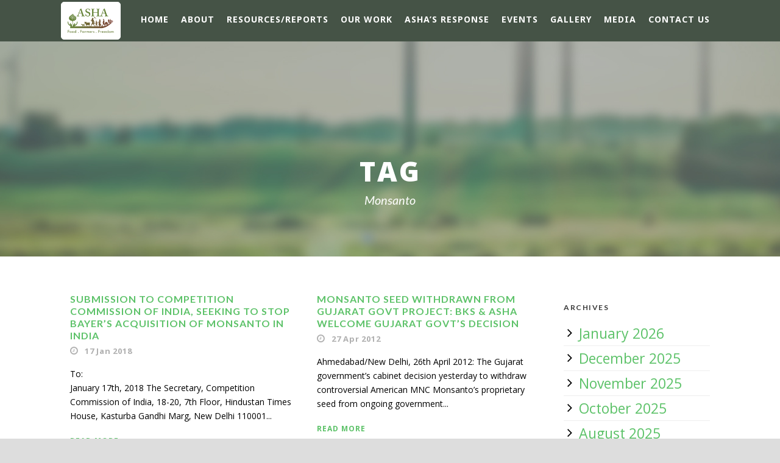

--- FILE ---
content_type: text/html; charset=UTF-8
request_url: https://kisanswaraj.in/tag/monsanto/
body_size: 66920
content:
<!DOCTYPE html>
<!--[if IE 7]><html class="ie ie7 ltie8 ltie9" lang="en-GB"><![endif]-->
<!--[if IE 8]><html class="ie ie8 ltie9" lang="en-GB"><![endif]-->
<!--[if !(IE 7) | !(IE 8)  ]><!-->
<html lang="en-GB">
<!--<![endif]-->

<head>
	<meta charset="UTF-8" />
	<meta name="viewport" content="initial-scale=1.0" />	
		
	<link rel="pingback" href="https://kisanswaraj.in/xmlrpc.php" />
	<title>Monsanto &#8211; ASHA Kisan Swaraj</title>
<meta name='robots' content='max-image-preview:large' />
	<style>img:is([sizes="auto" i], [sizes^="auto," i]) { contain-intrinsic-size: 3000px 1500px }</style>
	<link rel='dns-prefetch' href='//fonts.googleapis.com' />
<link rel="alternate" type="application/rss+xml" title="ASHA Kisan Swaraj &raquo; Feed" href="https://kisanswaraj.in/feed/" />
<link rel="alternate" type="application/rss+xml" title="ASHA Kisan Swaraj &raquo; Comments Feed" href="https://kisanswaraj.in/comments/feed/" />
<link rel="alternate" type="application/rss+xml" title="ASHA Kisan Swaraj &raquo; Monsanto Tag Feed" href="https://kisanswaraj.in/tag/monsanto/feed/" />
<script type="text/javascript">
/* <![CDATA[ */
window._wpemojiSettings = {"baseUrl":"https:\/\/s.w.org\/images\/core\/emoji\/16.0.1\/72x72\/","ext":".png","svgUrl":"https:\/\/s.w.org\/images\/core\/emoji\/16.0.1\/svg\/","svgExt":".svg","source":{"concatemoji":"https:\/\/kisanswaraj.in\/wp-includes\/js\/wp-emoji-release.min.js?ver=6.8.3"}};
/*! This file is auto-generated */
!function(s,n){var o,i,e;function c(e){try{var t={supportTests:e,timestamp:(new Date).valueOf()};sessionStorage.setItem(o,JSON.stringify(t))}catch(e){}}function p(e,t,n){e.clearRect(0,0,e.canvas.width,e.canvas.height),e.fillText(t,0,0);var t=new Uint32Array(e.getImageData(0,0,e.canvas.width,e.canvas.height).data),a=(e.clearRect(0,0,e.canvas.width,e.canvas.height),e.fillText(n,0,0),new Uint32Array(e.getImageData(0,0,e.canvas.width,e.canvas.height).data));return t.every(function(e,t){return e===a[t]})}function u(e,t){e.clearRect(0,0,e.canvas.width,e.canvas.height),e.fillText(t,0,0);for(var n=e.getImageData(16,16,1,1),a=0;a<n.data.length;a++)if(0!==n.data[a])return!1;return!0}function f(e,t,n,a){switch(t){case"flag":return n(e,"\ud83c\udff3\ufe0f\u200d\u26a7\ufe0f","\ud83c\udff3\ufe0f\u200b\u26a7\ufe0f")?!1:!n(e,"\ud83c\udde8\ud83c\uddf6","\ud83c\udde8\u200b\ud83c\uddf6")&&!n(e,"\ud83c\udff4\udb40\udc67\udb40\udc62\udb40\udc65\udb40\udc6e\udb40\udc67\udb40\udc7f","\ud83c\udff4\u200b\udb40\udc67\u200b\udb40\udc62\u200b\udb40\udc65\u200b\udb40\udc6e\u200b\udb40\udc67\u200b\udb40\udc7f");case"emoji":return!a(e,"\ud83e\udedf")}return!1}function g(e,t,n,a){var r="undefined"!=typeof WorkerGlobalScope&&self instanceof WorkerGlobalScope?new OffscreenCanvas(300,150):s.createElement("canvas"),o=r.getContext("2d",{willReadFrequently:!0}),i=(o.textBaseline="top",o.font="600 32px Arial",{});return e.forEach(function(e){i[e]=t(o,e,n,a)}),i}function t(e){var t=s.createElement("script");t.src=e,t.defer=!0,s.head.appendChild(t)}"undefined"!=typeof Promise&&(o="wpEmojiSettingsSupports",i=["flag","emoji"],n.supports={everything:!0,everythingExceptFlag:!0},e=new Promise(function(e){s.addEventListener("DOMContentLoaded",e,{once:!0})}),new Promise(function(t){var n=function(){try{var e=JSON.parse(sessionStorage.getItem(o));if("object"==typeof e&&"number"==typeof e.timestamp&&(new Date).valueOf()<e.timestamp+604800&&"object"==typeof e.supportTests)return e.supportTests}catch(e){}return null}();if(!n){if("undefined"!=typeof Worker&&"undefined"!=typeof OffscreenCanvas&&"undefined"!=typeof URL&&URL.createObjectURL&&"undefined"!=typeof Blob)try{var e="postMessage("+g.toString()+"("+[JSON.stringify(i),f.toString(),p.toString(),u.toString()].join(",")+"));",a=new Blob([e],{type:"text/javascript"}),r=new Worker(URL.createObjectURL(a),{name:"wpTestEmojiSupports"});return void(r.onmessage=function(e){c(n=e.data),r.terminate(),t(n)})}catch(e){}c(n=g(i,f,p,u))}t(n)}).then(function(e){for(var t in e)n.supports[t]=e[t],n.supports.everything=n.supports.everything&&n.supports[t],"flag"!==t&&(n.supports.everythingExceptFlag=n.supports.everythingExceptFlag&&n.supports[t]);n.supports.everythingExceptFlag=n.supports.everythingExceptFlag&&!n.supports.flag,n.DOMReady=!1,n.readyCallback=function(){n.DOMReady=!0}}).then(function(){return e}).then(function(){var e;n.supports.everything||(n.readyCallback(),(e=n.source||{}).concatemoji?t(e.concatemoji):e.wpemoji&&e.twemoji&&(t(e.twemoji),t(e.wpemoji)))}))}((window,document),window._wpemojiSettings);
/* ]]> */
</script>
<link rel='stylesheet' id='pt-cv-public-style-css' href='https://kisanswaraj.in/wp-content/plugins/content-views-query-and-display-post-page/public/assets/css/cv.css?ver=4.1' type='text/css' media='all' />
<style id='wp-emoji-styles-inline-css' type='text/css'>

	img.wp-smiley, img.emoji {
		display: inline !important;
		border: none !important;
		box-shadow: none !important;
		height: 1em !important;
		width: 1em !important;
		margin: 0 0.07em !important;
		vertical-align: -0.1em !important;
		background: none !important;
		padding: 0 !important;
	}
</style>
<link rel='stylesheet' id='wp-block-library-css' href='https://kisanswaraj.in/wp-includes/css/dist/block-library/style.min.css?ver=6.8.3' type='text/css' media='all' />
<style id='classic-theme-styles-inline-css' type='text/css'>
/*! This file is auto-generated */
.wp-block-button__link{color:#fff;background-color:#32373c;border-radius:9999px;box-shadow:none;text-decoration:none;padding:calc(.667em + 2px) calc(1.333em + 2px);font-size:1.125em}.wp-block-file__button{background:#32373c;color:#fff;text-decoration:none}
</style>
<style id='global-styles-inline-css' type='text/css'>
:root{--wp--preset--aspect-ratio--square: 1;--wp--preset--aspect-ratio--4-3: 4/3;--wp--preset--aspect-ratio--3-4: 3/4;--wp--preset--aspect-ratio--3-2: 3/2;--wp--preset--aspect-ratio--2-3: 2/3;--wp--preset--aspect-ratio--16-9: 16/9;--wp--preset--aspect-ratio--9-16: 9/16;--wp--preset--color--black: #000000;--wp--preset--color--cyan-bluish-gray: #abb8c3;--wp--preset--color--white: #ffffff;--wp--preset--color--pale-pink: #f78da7;--wp--preset--color--vivid-red: #cf2e2e;--wp--preset--color--luminous-vivid-orange: #ff6900;--wp--preset--color--luminous-vivid-amber: #fcb900;--wp--preset--color--light-green-cyan: #7bdcb5;--wp--preset--color--vivid-green-cyan: #00d084;--wp--preset--color--pale-cyan-blue: #8ed1fc;--wp--preset--color--vivid-cyan-blue: #0693e3;--wp--preset--color--vivid-purple: #9b51e0;--wp--preset--gradient--vivid-cyan-blue-to-vivid-purple: linear-gradient(135deg,rgba(6,147,227,1) 0%,rgb(155,81,224) 100%);--wp--preset--gradient--light-green-cyan-to-vivid-green-cyan: linear-gradient(135deg,rgb(122,220,180) 0%,rgb(0,208,130) 100%);--wp--preset--gradient--luminous-vivid-amber-to-luminous-vivid-orange: linear-gradient(135deg,rgba(252,185,0,1) 0%,rgba(255,105,0,1) 100%);--wp--preset--gradient--luminous-vivid-orange-to-vivid-red: linear-gradient(135deg,rgba(255,105,0,1) 0%,rgb(207,46,46) 100%);--wp--preset--gradient--very-light-gray-to-cyan-bluish-gray: linear-gradient(135deg,rgb(238,238,238) 0%,rgb(169,184,195) 100%);--wp--preset--gradient--cool-to-warm-spectrum: linear-gradient(135deg,rgb(74,234,220) 0%,rgb(151,120,209) 20%,rgb(207,42,186) 40%,rgb(238,44,130) 60%,rgb(251,105,98) 80%,rgb(254,248,76) 100%);--wp--preset--gradient--blush-light-purple: linear-gradient(135deg,rgb(255,206,236) 0%,rgb(152,150,240) 100%);--wp--preset--gradient--blush-bordeaux: linear-gradient(135deg,rgb(254,205,165) 0%,rgb(254,45,45) 50%,rgb(107,0,62) 100%);--wp--preset--gradient--luminous-dusk: linear-gradient(135deg,rgb(255,203,112) 0%,rgb(199,81,192) 50%,rgb(65,88,208) 100%);--wp--preset--gradient--pale-ocean: linear-gradient(135deg,rgb(255,245,203) 0%,rgb(182,227,212) 50%,rgb(51,167,181) 100%);--wp--preset--gradient--electric-grass: linear-gradient(135deg,rgb(202,248,128) 0%,rgb(113,206,126) 100%);--wp--preset--gradient--midnight: linear-gradient(135deg,rgb(2,3,129) 0%,rgb(40,116,252) 100%);--wp--preset--font-size--small: 13px;--wp--preset--font-size--medium: 20px;--wp--preset--font-size--large: 36px;--wp--preset--font-size--x-large: 42px;--wp--preset--spacing--20: 0.44rem;--wp--preset--spacing--30: 0.67rem;--wp--preset--spacing--40: 1rem;--wp--preset--spacing--50: 1.5rem;--wp--preset--spacing--60: 2.25rem;--wp--preset--spacing--70: 3.38rem;--wp--preset--spacing--80: 5.06rem;--wp--preset--shadow--natural: 6px 6px 9px rgba(0, 0, 0, 0.2);--wp--preset--shadow--deep: 12px 12px 50px rgba(0, 0, 0, 0.4);--wp--preset--shadow--sharp: 6px 6px 0px rgba(0, 0, 0, 0.2);--wp--preset--shadow--outlined: 6px 6px 0px -3px rgba(255, 255, 255, 1), 6px 6px rgba(0, 0, 0, 1);--wp--preset--shadow--crisp: 6px 6px 0px rgba(0, 0, 0, 1);}:where(.is-layout-flex){gap: 0.5em;}:where(.is-layout-grid){gap: 0.5em;}body .is-layout-flex{display: flex;}.is-layout-flex{flex-wrap: wrap;align-items: center;}.is-layout-flex > :is(*, div){margin: 0;}body .is-layout-grid{display: grid;}.is-layout-grid > :is(*, div){margin: 0;}:where(.wp-block-columns.is-layout-flex){gap: 2em;}:where(.wp-block-columns.is-layout-grid){gap: 2em;}:where(.wp-block-post-template.is-layout-flex){gap: 1.25em;}:where(.wp-block-post-template.is-layout-grid){gap: 1.25em;}.has-black-color{color: var(--wp--preset--color--black) !important;}.has-cyan-bluish-gray-color{color: var(--wp--preset--color--cyan-bluish-gray) !important;}.has-white-color{color: var(--wp--preset--color--white) !important;}.has-pale-pink-color{color: var(--wp--preset--color--pale-pink) !important;}.has-vivid-red-color{color: var(--wp--preset--color--vivid-red) !important;}.has-luminous-vivid-orange-color{color: var(--wp--preset--color--luminous-vivid-orange) !important;}.has-luminous-vivid-amber-color{color: var(--wp--preset--color--luminous-vivid-amber) !important;}.has-light-green-cyan-color{color: var(--wp--preset--color--light-green-cyan) !important;}.has-vivid-green-cyan-color{color: var(--wp--preset--color--vivid-green-cyan) !important;}.has-pale-cyan-blue-color{color: var(--wp--preset--color--pale-cyan-blue) !important;}.has-vivid-cyan-blue-color{color: var(--wp--preset--color--vivid-cyan-blue) !important;}.has-vivid-purple-color{color: var(--wp--preset--color--vivid-purple) !important;}.has-black-background-color{background-color: var(--wp--preset--color--black) !important;}.has-cyan-bluish-gray-background-color{background-color: var(--wp--preset--color--cyan-bluish-gray) !important;}.has-white-background-color{background-color: var(--wp--preset--color--white) !important;}.has-pale-pink-background-color{background-color: var(--wp--preset--color--pale-pink) !important;}.has-vivid-red-background-color{background-color: var(--wp--preset--color--vivid-red) !important;}.has-luminous-vivid-orange-background-color{background-color: var(--wp--preset--color--luminous-vivid-orange) !important;}.has-luminous-vivid-amber-background-color{background-color: var(--wp--preset--color--luminous-vivid-amber) !important;}.has-light-green-cyan-background-color{background-color: var(--wp--preset--color--light-green-cyan) !important;}.has-vivid-green-cyan-background-color{background-color: var(--wp--preset--color--vivid-green-cyan) !important;}.has-pale-cyan-blue-background-color{background-color: var(--wp--preset--color--pale-cyan-blue) !important;}.has-vivid-cyan-blue-background-color{background-color: var(--wp--preset--color--vivid-cyan-blue) !important;}.has-vivid-purple-background-color{background-color: var(--wp--preset--color--vivid-purple) !important;}.has-black-border-color{border-color: var(--wp--preset--color--black) !important;}.has-cyan-bluish-gray-border-color{border-color: var(--wp--preset--color--cyan-bluish-gray) !important;}.has-white-border-color{border-color: var(--wp--preset--color--white) !important;}.has-pale-pink-border-color{border-color: var(--wp--preset--color--pale-pink) !important;}.has-vivid-red-border-color{border-color: var(--wp--preset--color--vivid-red) !important;}.has-luminous-vivid-orange-border-color{border-color: var(--wp--preset--color--luminous-vivid-orange) !important;}.has-luminous-vivid-amber-border-color{border-color: var(--wp--preset--color--luminous-vivid-amber) !important;}.has-light-green-cyan-border-color{border-color: var(--wp--preset--color--light-green-cyan) !important;}.has-vivid-green-cyan-border-color{border-color: var(--wp--preset--color--vivid-green-cyan) !important;}.has-pale-cyan-blue-border-color{border-color: var(--wp--preset--color--pale-cyan-blue) !important;}.has-vivid-cyan-blue-border-color{border-color: var(--wp--preset--color--vivid-cyan-blue) !important;}.has-vivid-purple-border-color{border-color: var(--wp--preset--color--vivid-purple) !important;}.has-vivid-cyan-blue-to-vivid-purple-gradient-background{background: var(--wp--preset--gradient--vivid-cyan-blue-to-vivid-purple) !important;}.has-light-green-cyan-to-vivid-green-cyan-gradient-background{background: var(--wp--preset--gradient--light-green-cyan-to-vivid-green-cyan) !important;}.has-luminous-vivid-amber-to-luminous-vivid-orange-gradient-background{background: var(--wp--preset--gradient--luminous-vivid-amber-to-luminous-vivid-orange) !important;}.has-luminous-vivid-orange-to-vivid-red-gradient-background{background: var(--wp--preset--gradient--luminous-vivid-orange-to-vivid-red) !important;}.has-very-light-gray-to-cyan-bluish-gray-gradient-background{background: var(--wp--preset--gradient--very-light-gray-to-cyan-bluish-gray) !important;}.has-cool-to-warm-spectrum-gradient-background{background: var(--wp--preset--gradient--cool-to-warm-spectrum) !important;}.has-blush-light-purple-gradient-background{background: var(--wp--preset--gradient--blush-light-purple) !important;}.has-blush-bordeaux-gradient-background{background: var(--wp--preset--gradient--blush-bordeaux) !important;}.has-luminous-dusk-gradient-background{background: var(--wp--preset--gradient--luminous-dusk) !important;}.has-pale-ocean-gradient-background{background: var(--wp--preset--gradient--pale-ocean) !important;}.has-electric-grass-gradient-background{background: var(--wp--preset--gradient--electric-grass) !important;}.has-midnight-gradient-background{background: var(--wp--preset--gradient--midnight) !important;}.has-small-font-size{font-size: var(--wp--preset--font-size--small) !important;}.has-medium-font-size{font-size: var(--wp--preset--font-size--medium) !important;}.has-large-font-size{font-size: var(--wp--preset--font-size--large) !important;}.has-x-large-font-size{font-size: var(--wp--preset--font-size--x-large) !important;}
:where(.wp-block-post-template.is-layout-flex){gap: 1.25em;}:where(.wp-block-post-template.is-layout-grid){gap: 1.25em;}
:where(.wp-block-columns.is-layout-flex){gap: 2em;}:where(.wp-block-columns.is-layout-grid){gap: 2em;}
:root :where(.wp-block-pullquote){font-size: 1.5em;line-height: 1.6;}
</style>
<link rel='stylesheet' id='contact-form-7-css' href='https://kisanswaraj.in/wp-content/plugins/contact-form-7/includes/css/styles.css?ver=6.0.6' type='text/css' media='all' />
<link rel='stylesheet' id='style-css' href='https://kisanswaraj.in/wp-content/themes/greennature/style.css?ver=6.8.3' type='text/css' media='all' />
<link rel='stylesheet' id='Lato-google-font-css' href='https://fonts.googleapis.com/css?family=Lato%3A100%2C100italic%2C300%2C300italic%2Cregular%2Citalic%2C700%2C700italic%2C900%2C900italic&#038;subset=latin&#038;ver=6.8.3' type='text/css' media='all' />
<link rel='stylesheet' id='Open-Sans-google-font-css' href='https://fonts.googleapis.com/css?family=Open+Sans%3A300%2C300italic%2Cregular%2Citalic%2C600%2C600italic%2C700%2C700italic%2C800%2C800italic&#038;subset=greek%2Ccyrillic-ext%2Ccyrillic%2Clatin%2Clatin-ext%2Cvietnamese%2Cgreek-ext&#038;ver=6.8.3' type='text/css' media='all' />
<link rel='stylesheet' id='Noto-Sans-google-font-css' href='https://fonts.googleapis.com/css?family=Noto+Sans%3Aregular%2Citalic%2C700%2C700italic&#038;subset=greek%2Ccyrillic-ext%2Ccyrillic%2Clatin%2Clatin-ext%2Cvietnamese%2Cgreek-ext&#038;ver=6.8.3' type='text/css' media='all' />
<link rel='stylesheet' id='Merriweather-google-font-css' href='https://fonts.googleapis.com/css?family=Merriweather%3A300%2C300italic%2Cregular%2Citalic%2C700%2C700italic%2C900%2C900italic&#038;subset=latin%2Clatin-ext&#038;ver=6.8.3' type='text/css' media='all' />
<link rel='stylesheet' id='Mystery-Quest-google-font-css' href='https://fonts.googleapis.com/css?family=Mystery+Quest%3Aregular&#038;subset=latin%2Clatin-ext&#038;ver=6.8.3' type='text/css' media='all' />
<link rel='stylesheet' id='superfish-css' href='https://kisanswaraj.in/wp-content/themes/greennature/plugins/superfish/css/superfish.css?ver=6.8.3' type='text/css' media='all' />
<link rel='stylesheet' id='dlmenu-css' href='https://kisanswaraj.in/wp-content/themes/greennature/plugins/dl-menu/component.css?ver=6.8.3' type='text/css' media='all' />
<link rel='stylesheet' id='font-awesome-css' href='https://kisanswaraj.in/wp-content/themes/greennature/plugins/font-awesome-new/css/font-awesome.min.css?ver=6.8.3' type='text/css' media='all' />
<link rel='stylesheet' id='elegant-font-css' href='https://kisanswaraj.in/wp-content/themes/greennature/plugins/elegant-font/style.css?ver=6.8.3' type='text/css' media='all' />
<link rel='stylesheet' id='jquery-fancybox-css' href='https://kisanswaraj.in/wp-content/themes/greennature/plugins/fancybox/jquery.fancybox.css?ver=6.8.3' type='text/css' media='all' />
<link rel='stylesheet' id='greennature-flexslider-css' href='https://kisanswaraj.in/wp-content/themes/greennature/plugins/flexslider/flexslider.css?ver=6.8.3' type='text/css' media='all' />
<link rel='stylesheet' id='style-responsive-css' href='https://kisanswaraj.in/wp-content/themes/greennature/stylesheet/style-responsive.css?ver=6.8.3' type='text/css' media='all' />
<link rel='stylesheet' id='style-custom-css' href='https://kisanswaraj.in/wp-content/themes/greennature/stylesheet/style-custom.css?ver=6.8.3' type='text/css' media='all' />
<link rel='stylesheet' id='newsletter-css' href='https://kisanswaraj.in/wp-content/plugins/newsletter/style.css?ver=8.9.0' type='text/css' media='all' />
<link rel='stylesheet' id='ms-main-css' href='https://kisanswaraj.in/wp-content/plugins/masterslider/public/assets/css/masterslider.main.css?ver=3.5.0' type='text/css' media='all' />
<link rel='stylesheet' id='ms-custom-css' href='https://kisanswaraj.in/wp-content/uploads/masterslider/custom.css?ver=11.7' type='text/css' media='all' />
<script type="text/javascript" src="https://kisanswaraj.in/wp-includes/js/jquery/jquery.min.js?ver=3.7.1" id="jquery-core-js"></script>
<script type="text/javascript" src="https://kisanswaraj.in/wp-includes/js/jquery/jquery-migrate.min.js?ver=3.4.1" id="jquery-migrate-js"></script>
<link rel="https://api.w.org/" href="https://kisanswaraj.in/wp-json/" /><link rel="alternate" title="JSON" type="application/json" href="https://kisanswaraj.in/wp-json/wp/v2/tags/37" /><link rel="EditURI" type="application/rsd+xml" title="RSD" href="https://kisanswaraj.in/xmlrpc.php?rsd" />
<meta name="generator" content="WordPress 6.8.3" />
<script>var ms_grabbing_curosr='https://kisanswaraj.in/wp-content/plugins/masterslider/public/assets/css/common/grabbing.cur',ms_grab_curosr='https://kisanswaraj.in/wp-content/plugins/masterslider/public/assets/css/common/grab.cur';</script>
<meta name="generator" content="MasterSlider 3.5.0 - Responsive Touch Image Slider" />
<!-- load the script for older ie version -->
<!--[if lt IE 9]>
<script src="https://kisanswaraj.in/wp-content/themes/greennature/javascript/html5.js" type="text/javascript"></script>
<script src="https://kisanswaraj.in/wp-content/themes/greennature/plugins/easy-pie-chart/excanvas.js" type="text/javascript"></script>
<![endif]-->
<style type="text/css">.recentcomments a{display:inline !important;padding:0 !important;margin:0 !important;}</style><link rel="icon" href="https://kisanswaraj.in/wp-content/uploads/cropped-ASHA_logo-32x32.png" sizes="32x32" />
<link rel="icon" href="https://kisanswaraj.in/wp-content/uploads/cropped-ASHA_logo-192x192.png" sizes="192x192" />
<link rel="apple-touch-icon" href="https://kisanswaraj.in/wp-content/uploads/cropped-ASHA_logo-180x180.png" />
<meta name="msapplication-TileImage" content="https://kisanswaraj.in/wp-content/uploads/cropped-ASHA_logo-270x270.png" />
<style id="sccss"></style></head>

<body class="archive tag tag-monsanto tag-37 wp-theme-greennature _masterslider _msp_version_3.5.0">
<div class="body-wrapper  float-menu" data-home="https://kisanswaraj.in/" >
		<header class="greennature-header-wrapper header-style-5-wrapper greennature-header-no-top-bar">
		<!-- top navigation -->
				<div id="greennature-header-substitute" ></div>
		<div class="greennature-header-inner header-inner-header-style-5">
			<div class="greennature-header-container container">
				<div class="greennature-header-inner-overlay"></div>
				<!-- logo -->
<div class="greennature-logo">
	<div class="greennature-logo-inner">
		<a href="https://kisanswaraj.in/" >
			<img src="https://kisanswaraj.in/wp-content/uploads/asha_logo-1.png" alt="" width="1187" height="627" />		</a>
	</div>
	<div class="greennature-responsive-navigation dl-menuwrapper" id="greennature-responsive-navigation" ><button class="dl-trigger">Open Menu</button><ul id="menu-top-nav" class="dl-menu greennature-main-mobile-menu"><li id="menu-item-14" class="menu-item menu-item-type-custom menu-item-object-custom menu-item-14"><a href="https://new.kisanswaraj.in/">Home</a></li>
<li id="menu-item-15" class="menu-item menu-item-type-post_type menu-item-object-page menu-item-has-children menu-item-15"><a href="https://kisanswaraj.in/about/">About</a>
<ul class="dl-submenu">
	<li id="menu-item-29" class="menu-item menu-item-type-post_type menu-item-object-page menu-item-29"><a href="https://kisanswaraj.in/kisan-swaraj-yatra/">Kisan Swaraj Yatra</a></li>
	<li id="menu-item-3304" class="menu-item menu-item-type-post_type menu-item-object-page menu-item-3304"><a href="https://kisanswaraj.in/kisan-swaraj-neeti/">Kisan Swaraj Neeti</a></li>
	<li id="menu-item-1236" class="menu-item menu-item-type-custom menu-item-object-custom menu-item-1236"><a href="https://new.kisanswaraj.in/ashas-response/">ASHA&#8217;s Stand&#8230;</a></li>
</ul>
</li>
<li id="menu-item-11" class="menu-item menu-item-type-taxonomy menu-item-object-category menu-item-has-children menu-item-11"><a href="https://kisanswaraj.in/category/reports/">Resources/Reports</a>
<ul class="dl-submenu">
	<li id="menu-item-6456" class="menu-item menu-item-type-post_type menu-item-object-post menu-item-6456"><a href="https://kisanswaraj.in/2014/04/15/associated-websites/">Related Websites</a></li>
</ul>
</li>
<li id="menu-item-2735" class="sub-menu-columns menu-item menu-item-type-custom menu-item-object-custom menu-item-has-children menu-item-2735"><a href="#">Our Work</a>
<ul class="dl-submenu">
	<li id="menu-item-6853" class="menu-item menu-item-type-custom menu-item-object-custom menu-item-has-children menu-item-6853"><a href="#">AGRO-ECOLOGY- SAFE FOOD</a>
	<ul class="dl-submenu">
		<li id="menu-item-6487" class="menu-item menu-item-type-post_type menu-item-object-page menu-item-6487"><a href="https://kisanswaraj.in/scaling-up-of-agro-ecology-in-india/">Scaling up of Agro-Ecology</a></li>
		<li id="menu-item-6442" class="menu-item menu-item-type-post_type menu-item-object-page menu-item-6442"><a href="https://kisanswaraj.in/seed-diversity-revival/">Seed Diversity Revival</a></li>
		<li id="menu-item-6920" class="menu-item menu-item-type-taxonomy menu-item-object-category menu-item-6920"><a href="https://kisanswaraj.in/category/adivasi-foods-and-agri/">Adivasi Food Cultures &amp; Agriculture</a></li>
		<li id="menu-item-6527" class="menu-item menu-item-type-post_type menu-item-object-page menu-item-6527"><a href="https://kisanswaraj.in/organic-markets/">Organic Markets</a></li>
		<li id="menu-item-6484" class="menu-item menu-item-type-post_type menu-item-object-page menu-item-6484"><a href="https://kisanswaraj.in/food-safety/">Food Safety</a></li>
		<li id="menu-item-6486" class="menu-item menu-item-type-post_type menu-item-object-page menu-item-6486"><a href="https://kisanswaraj.in/toxic-pesticides/">Toxic Pesticides</a></li>
		<li id="menu-item-6528" class="menu-item menu-item-type-post_type menu-item-object-page menu-item-6528"><a href="https://kisanswaraj.in/gm-free-india-campaign/">GM-Free India Campaign</a></li>
	</ul>
</li>
	<li id="menu-item-6852" class="menu-item menu-item-type-custom menu-item-object-custom menu-item-has-children menu-item-6852"><a href="#">GOVERNMENT POLICIES</a>
	<ul class="dl-submenu">
		<li id="menu-item-6439" class="menu-item menu-item-type-post_type menu-item-object-page menu-item-6439"><a href="https://kisanswaraj.in/agri-budgets-in-india/">Agri Budgets</a></li>
		<li id="menu-item-6437" class="menu-item menu-item-type-post_type menu-item-object-page menu-item-6437"><a href="https://kisanswaraj.in/agri-digitisation/">Agri Digitisation</a></li>
		<li id="menu-item-6483" class="menu-item menu-item-type-post_type menu-item-object-page menu-item-6483"><a href="https://kisanswaraj.in/food-fortification/">Food Fortification</a></li>
		<li id="menu-item-6441" class="menu-item menu-item-type-post_type menu-item-object-page menu-item-6441"><a href="https://kisanswaraj.in/pro-corporate-anti-farmer-farm-laws/">Pro-Corporate Anti-Farmer Farm Laws</a></li>
		<li id="menu-item-6931" class="menu-item menu-item-type-taxonomy menu-item-object-category menu-item-6931"><a href="https://kisanswaraj.in/category/free-trade-and-agri/">Free Trade</a></li>
		<li id="menu-item-6932" class="menu-item menu-item-type-taxonomy menu-item-object-category menu-item-6932"><a href="https://kisanswaraj.in/category/agri-in-manifestos/">Election Manifestos &amp; Agriculture</a></li>
		<li id="menu-item-6933" class="menu-item menu-item-type-taxonomy menu-item-object-category menu-item-6933"><a href="https://kisanswaraj.in/category/farm-suicides/">Farm Suicides</a></li>
		<li id="menu-item-6482" class="menu-item menu-item-type-post_type menu-item-object-page menu-item-6482"><a href="https://kisanswaraj.in/monsanto-isation-of-indian-agriculture/">Monsanto-isation of Indian Agriculture</a></li>
	</ul>
</li>
	<li id="menu-item-6851" class="menu-item menu-item-type-custom menu-item-object-custom menu-item-has-children menu-item-6851"><a href="#">FARMERS &#8211; RIGHTS/ENTITLEMENTS</a>
	<ul class="dl-submenu">
		<li id="menu-item-6440" class="menu-item menu-item-type-post_type menu-item-object-page menu-item-6440"><a href="https://kisanswaraj.in/farm-incomes-income-security-for-farmers/">Farm Incomes – Income Security for Farmers</a></li>
		<li id="menu-item-6438" class="menu-item menu-item-type-post_type menu-item-object-page menu-item-6438"><a href="https://kisanswaraj.in/remunerative-prices-for-farmers-legalising-msp/">Remunerative Prices for Farmers – Legalising MSP</a></li>
		<li id="menu-item-6526" class="menu-item menu-item-type-post_type menu-item-object-page menu-item-6526"><a href="https://kisanswaraj.in/fpos/">FPOs</a></li>
		<li id="menu-item-6930" class="menu-item menu-item-type-taxonomy menu-item-object-category menu-item-6930"><a href="https://kisanswaraj.in/category/land-rights/">Land Rights</a></li>
		<li id="menu-item-6443" class="menu-item menu-item-type-post_type menu-item-object-page menu-item-6443"><a href="https://kisanswaraj.in/seed-rights-sovereignty/">Seed Rights and Seed Sovereignty</a></li>
		<li id="menu-item-6485" class="menu-item menu-item-type-post_type menu-item-object-page menu-item-6485"><a href="https://kisanswaraj.in/tenant-farmers/">Tenant Farmers</a></li>
		<li id="menu-item-6529" class="menu-item menu-item-type-post_type menu-item-object-page menu-item-6529"><a href="https://kisanswaraj.in/women-farmers/">Women Farmers</a></li>
	</ul>
</li>
</ul>
</li>
<li id="menu-item-6857" class="menu-item menu-item-type-taxonomy menu-item-object-category menu-item-6857"><a href="https://kisanswaraj.in/category/ashas-response/">ASHA&#8217;s response</a></li>
<li id="menu-item-6855" class="menu-item menu-item-type-taxonomy menu-item-object-category menu-item-6855"><a href="https://kisanswaraj.in/category/events/">Events</a></li>
<li id="menu-item-6942" class="menu-item menu-item-type-post_type menu-item-object-page menu-item-6942"><a href="https://kisanswaraj.in/gallery/">Gallery</a></li>
<li id="menu-item-6856" class="menu-item menu-item-type-taxonomy menu-item-object-category menu-item-6856"><a href="https://kisanswaraj.in/category/media/">Media</a></li>
<li id="menu-item-3168" class="menu-item menu-item-type-post_type menu-item-object-page menu-item-3168"><a href="https://kisanswaraj.in/contact-2/contact-us/">Contact Us</a></li>
</ul></div></div>

				<!-- navigation -->
				<div class="greennature-navigation-wrapper"><nav class="greennature-navigation" id="greennature-main-navigation" ><ul id="menu-top-nav-1" class="sf-menu greennature-main-menu"><li  class="menu-item menu-item-type-custom menu-item-object-custom menu-item-14menu-item menu-item-type-custom menu-item-object-custom menu-item-14 greennature-normal-menu"><a href="https://new.kisanswaraj.in/">Home</a></li>
<li  class="menu-item menu-item-type-post_type menu-item-object-page menu-item-has-children menu-item-15menu-item menu-item-type-post_type menu-item-object-page menu-item-has-children menu-item-15 greennature-normal-menu"><a href="https://kisanswaraj.in/about/" class="sf-with-ul-pre">About</a>
<ul class="sub-menu">
	<li  class="menu-item menu-item-type-post_type menu-item-object-page menu-item-29"><a href="https://kisanswaraj.in/kisan-swaraj-yatra/">Kisan Swaraj Yatra</a></li>
	<li  class="menu-item menu-item-type-post_type menu-item-object-page menu-item-3304"><a href="https://kisanswaraj.in/kisan-swaraj-neeti/">Kisan Swaraj Neeti</a></li>
	<li  class="menu-item menu-item-type-custom menu-item-object-custom menu-item-1236"><a href="https://new.kisanswaraj.in/ashas-response/">ASHA&#8217;s Stand&#8230;</a></li>
</ul>
</li>
<li  class="menu-item menu-item-type-taxonomy menu-item-object-category menu-item-has-children menu-item-11menu-item menu-item-type-taxonomy menu-item-object-category menu-item-has-children menu-item-11 greennature-normal-menu"><a href="https://kisanswaraj.in/category/reports/" class="sf-with-ul-pre">Resources/Reports</a>
<ul class="sub-menu">
	<li  class="menu-item menu-item-type-post_type menu-item-object-post menu-item-6456"><a href="https://kisanswaraj.in/2014/04/15/associated-websites/">Related Websites</a></li>
</ul>
</li>
<li  class="sub-menu-columns menu-item menu-item-type-custom menu-item-object-custom menu-item-has-children menu-item-2735sub-menu-columns menu-item menu-item-type-custom menu-item-object-custom menu-item-has-children menu-item-2735 greennature-mega-menu"><a href="#" class="sf-with-ul-pre">Our Work</a><div class="sf-mega">
<ul class="sub-menu">
	<li  class="menu-item menu-item-type-custom menu-item-object-custom menu-item-has-children menu-item-6853" data-column="four columns" data-size="1/3"><a href="#" class="sf-with-ul-pre">AGRO-ECOLOGY- SAFE FOOD</a>
	<ul class="sub-menu">
		<li  class="menu-item menu-item-type-post_type menu-item-object-page menu-item-6487"><a href="https://kisanswaraj.in/scaling-up-of-agro-ecology-in-india/">Scaling up of Agro-Ecology</a></li>
		<li  class="menu-item menu-item-type-post_type menu-item-object-page menu-item-6442"><a href="https://kisanswaraj.in/seed-diversity-revival/">Seed Diversity Revival</a></li>
		<li  class="menu-item menu-item-type-taxonomy menu-item-object-category menu-item-6920"><a href="https://kisanswaraj.in/category/adivasi-foods-and-agri/">Adivasi Food Cultures &amp; Agriculture</a></li>
		<li  class="menu-item menu-item-type-post_type menu-item-object-page menu-item-6527"><a href="https://kisanswaraj.in/organic-markets/">Organic Markets</a></li>
		<li  class="menu-item menu-item-type-post_type menu-item-object-page menu-item-6484"><a href="https://kisanswaraj.in/food-safety/">Food Safety</a></li>
		<li  class="menu-item menu-item-type-post_type menu-item-object-page menu-item-6486"><a href="https://kisanswaraj.in/toxic-pesticides/">Toxic Pesticides</a></li>
		<li  class="menu-item menu-item-type-post_type menu-item-object-page menu-item-6528"><a href="https://kisanswaraj.in/gm-free-india-campaign/">GM-Free India Campaign</a></li>
	</ul>
</li>
	<li  class="menu-item menu-item-type-custom menu-item-object-custom menu-item-has-children menu-item-6852" data-column="four columns" data-size="1/3"><a href="#" class="sf-with-ul-pre">GOVERNMENT POLICIES</a>
	<ul class="sub-menu">
		<li  class="menu-item menu-item-type-post_type menu-item-object-page menu-item-6439"><a href="https://kisanswaraj.in/agri-budgets-in-india/">Agri Budgets</a></li>
		<li  class="menu-item menu-item-type-post_type menu-item-object-page menu-item-6437"><a href="https://kisanswaraj.in/agri-digitisation/">Agri Digitisation</a></li>
		<li  class="menu-item menu-item-type-post_type menu-item-object-page menu-item-6483"><a href="https://kisanswaraj.in/food-fortification/">Food Fortification</a></li>
		<li  class="menu-item menu-item-type-post_type menu-item-object-page menu-item-6441"><a href="https://kisanswaraj.in/pro-corporate-anti-farmer-farm-laws/">Pro-Corporate Anti-Farmer Farm Laws</a></li>
		<li  class="menu-item menu-item-type-taxonomy menu-item-object-category menu-item-6931"><a href="https://kisanswaraj.in/category/free-trade-and-agri/">Free Trade</a></li>
		<li  class="menu-item menu-item-type-taxonomy menu-item-object-category menu-item-6932"><a href="https://kisanswaraj.in/category/agri-in-manifestos/">Election Manifestos &amp; Agriculture</a></li>
		<li  class="menu-item menu-item-type-taxonomy menu-item-object-category menu-item-6933"><a href="https://kisanswaraj.in/category/farm-suicides/">Farm Suicides</a></li>
		<li  class="menu-item menu-item-type-post_type menu-item-object-page menu-item-6482"><a href="https://kisanswaraj.in/monsanto-isation-of-indian-agriculture/">Monsanto-isation of Indian Agriculture</a></li>
	</ul>
</li>
	<li  class="menu-item menu-item-type-custom menu-item-object-custom menu-item-has-children menu-item-6851" data-column="four columns" data-size="1/3"><a href="#" class="sf-with-ul-pre">FARMERS &#8211; RIGHTS/ENTITLEMENTS</a>
	<ul class="sub-menu">
		<li  class="menu-item menu-item-type-post_type menu-item-object-page menu-item-6440"><a href="https://kisanswaraj.in/farm-incomes-income-security-for-farmers/">Farm Incomes – Income Security for Farmers</a></li>
		<li  class="menu-item menu-item-type-post_type menu-item-object-page menu-item-6438"><a href="https://kisanswaraj.in/remunerative-prices-for-farmers-legalising-msp/">Remunerative Prices for Farmers – Legalising MSP</a></li>
		<li  class="menu-item menu-item-type-post_type menu-item-object-page menu-item-6526"><a href="https://kisanswaraj.in/fpos/">FPOs</a></li>
		<li  class="menu-item menu-item-type-taxonomy menu-item-object-category menu-item-6930"><a href="https://kisanswaraj.in/category/land-rights/">Land Rights</a></li>
		<li  class="menu-item menu-item-type-post_type menu-item-object-page menu-item-6443"><a href="https://kisanswaraj.in/seed-rights-sovereignty/">Seed Rights and Seed Sovereignty</a></li>
		<li  class="menu-item menu-item-type-post_type menu-item-object-page menu-item-6485"><a href="https://kisanswaraj.in/tenant-farmers/">Tenant Farmers</a></li>
		<li  class="menu-item menu-item-type-post_type menu-item-object-page menu-item-6529"><a href="https://kisanswaraj.in/women-farmers/">Women Farmers</a></li>
	</ul>
</li>
</ul>
</div></li>
<li  class="menu-item menu-item-type-taxonomy menu-item-object-category menu-item-6857menu-item menu-item-type-taxonomy menu-item-object-category menu-item-6857 greennature-normal-menu"><a href="https://kisanswaraj.in/category/ashas-response/">ASHA&#8217;s response</a></li>
<li  class="menu-item menu-item-type-taxonomy menu-item-object-category menu-item-6855menu-item menu-item-type-taxonomy menu-item-object-category menu-item-6855 greennature-normal-menu"><a href="https://kisanswaraj.in/category/events/">Events</a></li>
<li  class="menu-item menu-item-type-post_type menu-item-object-page menu-item-6942menu-item menu-item-type-post_type menu-item-object-page menu-item-6942 greennature-normal-menu"><a href="https://kisanswaraj.in/gallery/">Gallery</a></li>
<li  class="menu-item menu-item-type-taxonomy menu-item-object-category menu-item-6856menu-item menu-item-type-taxonomy menu-item-object-category menu-item-6856 greennature-normal-menu"><a href="https://kisanswaraj.in/category/media/">Media</a></li>
<li  class="menu-item menu-item-type-post_type menu-item-object-page menu-item-3168menu-item menu-item-type-post_type menu-item-object-page menu-item-3168 greennature-normal-menu"><a href="https://kisanswaraj.in/contact-2/contact-us/">Contact Us</a></li>
</ul></nav><div class="greennature-navigation-gimmick" id="greennature-navigation-gimmick"></div><div class="clear"></div></div>
				<div class="clear"></div>
			</div>
		</div>
	</header>
				<div class="greennature-page-title-wrapper header-style-5-title-wrapper"  >
			<div class="greennature-page-title-overlay"></div>
						<div class="greennature-page-title-container container" >
				<span class="greennature-page-title">Tag</span>
								<h1 class="greennature-page-caption">Monsanto</h1>
							</div>
					</div>		
		<!-- is search -->	<div class="content-wrapper"><div class="greennature-content">

		<div class="with-sidebar-wrapper">
		<div class="with-sidebar-container container">
			<div class="with-sidebar-left nine columns">
				<div class="with-sidebar-content twelve greennature-item-start-content columns">
					<div class="blog-item-holder"><div class="greennature-isotope" data-type="blog" data-layout="fitRows" ><div class="clear"></div><div class="six columns"><div class="greennature-item greennature-blog-grid greennature-skin-box"><div class="greennature-ux greennature-blog-grid-ux">
<article id="post-2021" class="post-2021 post type-post status-publish format-standard hentry category-ashas-response category-media category-monsanto-isation category-news category-pesticides category-press-releases category-seed-sovereignty tag-bayer tag-bayer-acquisition-of-monsanto tag-competition-commission-of-india tag-monsanto">
	<div class="greennature-standard-style">
					
		<div class="greennature-blog-grid-content">
			<header class="post-header">
									<h3 class="greennature-blog-title"><a href="https://kisanswaraj.in/2018/01/17/submission-to-competition-commission-of-india-seeking-to-stop-bayers-acquisition-of-monsanto-in-india/">Submission to Competition Commission of India, seeking to stop Bayer&#8217;s acquisition of Monsanto in India</a></h3>
								
				<div class="greennature-blog-info"><div class="blog-info blog-date greennature-skin-info"><i class="fa fa-clock-o" ></i><a href="https://kisanswaraj.in/2018/01/17/">17 Jan 2018</a></div><div class="clear"></div></div>	
				<div class="clear"></div>
			</header><!-- entry-header -->

			<div class="greennature-blog-content">To:                                                                                           January 17th, 2018 The Secretary, Competition Commission of India, 18-20, 7th Floor, Hindustan Times House, Kasturba Gandhi Marg, New Delhi 110001... <div class="clear"></div><a href="https://kisanswaraj.in/2018/01/17/submission-to-competition-commission-of-india-seeking-to-stop-bayers-acquisition-of-monsanto-in-india/" class="excerpt-read-more">Read More</a></div>		</div>
	</div>
</article><!-- #post --></div></div></div><div class="six columns"><div class="greennature-item greennature-blog-grid greennature-skin-box"><div class="greennature-ux greennature-blog-grid-ux">
<article id="post-1388" class="post-1388 post type-post status-publish format-standard hentry category-home category-media category-monsanto-isation category-news category-press-releases category-seed-sovereignty tag-monsanto tag-project-sunshine tag-proprietary-hybrid-maize">
	<div class="greennature-standard-style">
					
		<div class="greennature-blog-grid-content">
			<header class="post-header">
									<h3 class="greennature-blog-title"><a href="https://kisanswaraj.in/2012/04/27/monsanto-seed-withdrawn-from-gujarat-govt-project-bks-asha-welcome-gujarat-govt%e2%80%99s-decision/">MONSANTO SEED WITHDRAWN FROM GUJARAT GOVT PROJECT: BKS &#038; ASHA welcome Gujarat Govt’s decision</a></h3>
								
				<div class="greennature-blog-info"><div class="blog-info blog-date greennature-skin-info"><i class="fa fa-clock-o" ></i><a href="https://kisanswaraj.in/2012/04/27/">27 Apr 2012</a></div><div class="clear"></div></div>	
				<div class="clear"></div>
			</header><!-- entry-header -->

			<div class="greennature-blog-content">Ahmedabad/New Delhi, 26th April 2012: The Gujarat government’s cabinet decision yesterday to withdraw controversial American MNC Monsanto’s proprietary seed from ongoing government... <div class="clear"></div><a href="https://kisanswaraj.in/2012/04/27/monsanto-seed-withdrawn-from-gujarat-govt-project-bks-asha-welcome-gujarat-govt%e2%80%99s-decision/" class="excerpt-read-more">Read More</a></div>		</div>
	</div>
</article><!-- #post --></div></div></div><div class="clear"></div><div class="six columns"><div class="greennature-item greennature-blog-grid greennature-skin-box"><div class="greennature-ux greennature-blog-grid-ux">
<article id="post-1379" class="post-1379 post type-post status-publish format-standard hentry category-home category-media category-monsanto-isation category-news category-press-releases category-seed-sovereignty tag-hybrid-maize tag-monsanto tag-ppp tag-project-sunshine">
	<div class="greennature-standard-style">
					
		<div class="greennature-blog-grid-content">
			<header class="post-header">
									<h3 class="greennature-blog-title"><a href="https://kisanswaraj.in/2012/04/06/project-sunshine-needs-to-be-suspended-immediately/">Project Sunshine needs to be suspended immediately</a></h3>
								
				<div class="greennature-blog-info"><div class="blog-info blog-date greennature-skin-info"><i class="fa fa-clock-o" ></i><a href="https://kisanswaraj.in/2012/04/06/">06 Apr 2012</a></div><div class="clear"></div></div>	
				<div class="clear"></div>
			</header><!-- entry-header -->

			<div class="greennature-blog-content">A rapid appraisal of Project Sunshine in Gujarat, organised by ASHA, came up with its report recently. The main conclusions of the... <div class="clear"></div><a href="https://kisanswaraj.in/2012/04/06/project-sunshine-needs-to-be-suspended-immediately/" class="excerpt-read-more">Read More</a></div>		</div>
	</div>
</article><!-- #post --></div></div></div><div class="six columns"><div class="greennature-item greennature-blog-grid greennature-skin-box"><div class="greennature-ux greennature-blog-grid-ux">
<article id="post-1125" class="post-1125 post type-post status-publish format-standard hentry category-events category-home category-monsanto-isation category-news category-press-releases tag-monsanto tag-quit-india">
	<div class="greennature-standard-style">
					
		<div class="greennature-blog-grid-content">
			<header class="post-header">
									<h3 class="greennature-blog-title"><a href="https://kisanswaraj.in/2011/12/13/monsanto-quit-india-call-for-a-nation-wide-day-of-action-on-aug-9-2011-quit-india-day-kisan-swaraj-week-aug-9th-to-aug-15th-2011/">Monsanto Quit India Call for a Nation-wide DAY OF ACTION on Aug. 9, 2011 (Quit India Day) &#038; KISAN SWARAJ WEEK, Aug. 9TH to Aug. 15TH 2011</a></h3>
								
				<div class="greennature-blog-info"><div class="blog-info blog-date greennature-skin-info"><i class="fa fa-clock-o" ></i><a href="https://kisanswaraj.in/2011/12/13/">13 Dec 2011</a></div><div class="clear"></div></div>	
				<div class="clear"></div>
			</header><!-- entry-header -->

			<div class="greennature-blog-content">Monsanto Quit India Call for a Nation-wide DAY OF ACTION on Aug. 9, 2011 (Quit India Day) &#038; KISAN SWARAJ WEEK, Aug.... <div class="clear"></div><a href="https://kisanswaraj.in/2011/12/13/monsanto-quit-india-call-for-a-nation-wide-day-of-action-on-aug-9-2011-quit-india-day-kisan-swaraj-week-aug-9th-to-aug-15th-2011/" class="excerpt-read-more">Read More</a></div>		</div>
	</div>
</article><!-- #post --></div></div></div><div class="clear"></div><div class="six columns"><div class="greennature-item greennature-blog-grid greennature-skin-box"><div class="greennature-ux greennature-blog-grid-ux">
<article id="post-1115" class="post-1115 post type-post status-publish format-standard hentry category-video tag-agricultural-crisis tag-agriculture tag-agriculture-policy tag-anti-gm tag-biotechnology tag-bt-cotton tag-chemicals tag-environment tag-farm-crisis tag-farmer-suicide tag-farmers tag-food tag-freedom tag-genetically-modified-crops tag-gm tag-green-revolution-2 tag-health tag-india tag-kisan-swaraj-yatra tag-monsanto tag-natural-farming tag-organic tag-organic-farming tag-organic-movement tag-peoples-movement tag-pesticides tag-poison tag-punjab tag-safe-food tag-seeds tag-sharad-pawar tag-soil tag-sustainable-development tag-toxic-food">
	<div class="greennature-standard-style">
					
		<div class="greennature-blog-grid-content">
			<header class="post-header">
									<h3 class="greennature-blog-title"><a href="https://kisanswaraj.in/2010/11/16/kisanswarajyatra-movement-for-food-farmers-and-freedom-in-india/">KisanSwarajYatra: Movement for Food, Farmers and Freedom in India</a></h3>
								
				<div class="greennature-blog-info"><div class="blog-info blog-date greennature-skin-info"><i class="fa fa-clock-o" ></i><a href="https://kisanswaraj.in/2010/11/16/">16 Nov 2010</a></div><div class="clear"></div></div>	
				<div class="clear"></div>
			</header><!-- entry-header -->

			<div class="greennature-blog-content">The Kisan Swaraj Yatra is a nation-wide mobilization drawing fresh attention to the continuing agricultural crisis in India, and calling</div>		</div>
	</div>
</article><!-- #post --></div></div></div><div class="clear"></div></div><div class="clear"></div></div>				</div>
				
				<div class="clear"></div>
			</div>
			
<div class="greennature-sidebar greennature-right-sidebar three columns">
	<div class="greennature-item-start-content sidebar-right-item" >
	<div id="archives-2" class="widget widget_archive greennature-item greennature-widget"><h3 class="greennature-widget-title">Archives</h3><div class="clear"></div>
			<ul>
					<li><a href='https://kisanswaraj.in/2026/01/'>January 2026</a></li>
	<li><a href='https://kisanswaraj.in/2025/12/'>December 2025</a></li>
	<li><a href='https://kisanswaraj.in/2025/11/'>November 2025</a></li>
	<li><a href='https://kisanswaraj.in/2025/10/'>October 2025</a></li>
	<li><a href='https://kisanswaraj.in/2025/08/'>August 2025</a></li>
	<li><a href='https://kisanswaraj.in/2025/07/'>July 2025</a></li>
	<li><a href='https://kisanswaraj.in/2024/12/'>December 2024</a></li>
	<li><a href='https://kisanswaraj.in/2024/10/'>October 2024</a></li>
	<li><a href='https://kisanswaraj.in/2024/07/'>July 2024</a></li>
	<li><a href='https://kisanswaraj.in/2023/10/'>October 2023</a></li>
	<li><a href='https://kisanswaraj.in/2023/06/'>June 2023</a></li>
	<li><a href='https://kisanswaraj.in/2023/04/'>April 2023</a></li>
	<li><a href='https://kisanswaraj.in/2023/02/'>February 2023</a></li>
	<li><a href='https://kisanswaraj.in/2022/11/'>November 2022</a></li>
	<li><a href='https://kisanswaraj.in/2022/09/'>September 2022</a></li>
	<li><a href='https://kisanswaraj.in/2022/07/'>July 2022</a></li>
	<li><a href='https://kisanswaraj.in/2022/06/'>June 2022</a></li>
	<li><a href='https://kisanswaraj.in/2022/01/'>January 2022</a></li>
	<li><a href='https://kisanswaraj.in/2021/06/'>June 2021</a></li>
	<li><a href='https://kisanswaraj.in/2021/05/'>May 2021</a></li>
	<li><a href='https://kisanswaraj.in/2021/04/'>April 2021</a></li>
	<li><a href='https://kisanswaraj.in/2020/11/'>November 2020</a></li>
	<li><a href='https://kisanswaraj.in/2020/10/'>October 2020</a></li>
	<li><a href='https://kisanswaraj.in/2020/09/'>September 2020</a></li>
	<li><a href='https://kisanswaraj.in/2020/08/'>August 2020</a></li>
	<li><a href='https://kisanswaraj.in/2020/07/'>July 2020</a></li>
	<li><a href='https://kisanswaraj.in/2020/06/'>June 2020</a></li>
	<li><a href='https://kisanswaraj.in/2020/03/'>March 2020</a></li>
	<li><a href='https://kisanswaraj.in/2020/02/'>February 2020</a></li>
	<li><a href='https://kisanswaraj.in/2020/01/'>January 2020</a></li>
	<li><a href='https://kisanswaraj.in/2019/12/'>December 2019</a></li>
	<li><a href='https://kisanswaraj.in/2019/11/'>November 2019</a></li>
	<li><a href='https://kisanswaraj.in/2019/10/'>October 2019</a></li>
	<li><a href='https://kisanswaraj.in/2019/09/'>September 2019</a></li>
	<li><a href='https://kisanswaraj.in/2019/08/'>August 2019</a></li>
	<li><a href='https://kisanswaraj.in/2019/07/'>July 2019</a></li>
	<li><a href='https://kisanswaraj.in/2019/05/'>May 2019</a></li>
	<li><a href='https://kisanswaraj.in/2019/04/'>April 2019</a></li>
	<li><a href='https://kisanswaraj.in/2019/02/'>February 2019</a></li>
	<li><a href='https://kisanswaraj.in/2018/11/'>November 2018</a></li>
	<li><a href='https://kisanswaraj.in/2018/10/'>October 2018</a></li>
	<li><a href='https://kisanswaraj.in/2018/08/'>August 2018</a></li>
	<li><a href='https://kisanswaraj.in/2018/07/'>July 2018</a></li>
	<li><a href='https://kisanswaraj.in/2018/04/'>April 2018</a></li>
	<li><a href='https://kisanswaraj.in/2018/03/'>March 2018</a></li>
	<li><a href='https://kisanswaraj.in/2018/02/'>February 2018</a></li>
	<li><a href='https://kisanswaraj.in/2018/01/'>January 2018</a></li>
	<li><a href='https://kisanswaraj.in/2017/12/'>December 2017</a></li>
	<li><a href='https://kisanswaraj.in/2017/10/'>October 2017</a></li>
	<li><a href='https://kisanswaraj.in/2017/06/'>June 2017</a></li>
	<li><a href='https://kisanswaraj.in/2017/05/'>May 2017</a></li>
	<li><a href='https://kisanswaraj.in/2017/04/'>April 2017</a></li>
	<li><a href='https://kisanswaraj.in/2017/02/'>February 2017</a></li>
	<li><a href='https://kisanswaraj.in/2017/01/'>January 2017</a></li>
	<li><a href='https://kisanswaraj.in/2016/11/'>November 2016</a></li>
	<li><a href='https://kisanswaraj.in/2016/10/'>October 2016</a></li>
	<li><a href='https://kisanswaraj.in/2016/09/'>September 2016</a></li>
	<li><a href='https://kisanswaraj.in/2016/04/'>April 2016</a></li>
	<li><a href='https://kisanswaraj.in/2016/03/'>March 2016</a></li>
	<li><a href='https://kisanswaraj.in/2016/02/'>February 2016</a></li>
	<li><a href='https://kisanswaraj.in/2016/01/'>January 2016</a></li>
	<li><a href='https://kisanswaraj.in/2015/12/'>December 2015</a></li>
	<li><a href='https://kisanswaraj.in/2015/10/'>October 2015</a></li>
	<li><a href='https://kisanswaraj.in/2015/09/'>September 2015</a></li>
	<li><a href='https://kisanswaraj.in/2015/08/'>August 2015</a></li>
	<li><a href='https://kisanswaraj.in/2015/06/'>June 2015</a></li>
	<li><a href='https://kisanswaraj.in/2015/05/'>May 2015</a></li>
	<li><a href='https://kisanswaraj.in/2015/04/'>April 2015</a></li>
	<li><a href='https://kisanswaraj.in/2015/03/'>March 2015</a></li>
	<li><a href='https://kisanswaraj.in/2015/01/'>January 2015</a></li>
	<li><a href='https://kisanswaraj.in/2014/12/'>December 2014</a></li>
	<li><a href='https://kisanswaraj.in/2014/11/'>November 2014</a></li>
	<li><a href='https://kisanswaraj.in/2014/09/'>September 2014</a></li>
	<li><a href='https://kisanswaraj.in/2014/07/'>July 2014</a></li>
	<li><a href='https://kisanswaraj.in/2014/06/'>June 2014</a></li>
	<li><a href='https://kisanswaraj.in/2014/05/'>May 2014</a></li>
	<li><a href='https://kisanswaraj.in/2014/04/'>April 2014</a></li>
	<li><a href='https://kisanswaraj.in/2014/03/'>March 2014</a></li>
	<li><a href='https://kisanswaraj.in/2014/02/'>February 2014</a></li>
	<li><a href='https://kisanswaraj.in/2014/01/'>January 2014</a></li>
	<li><a href='https://kisanswaraj.in/2013/12/'>December 2013</a></li>
	<li><a href='https://kisanswaraj.in/2013/11/'>November 2013</a></li>
	<li><a href='https://kisanswaraj.in/2013/10/'>October 2013</a></li>
	<li><a href='https://kisanswaraj.in/2013/09/'>September 2013</a></li>
	<li><a href='https://kisanswaraj.in/2013/08/'>August 2013</a></li>
	<li><a href='https://kisanswaraj.in/2013/07/'>July 2013</a></li>
	<li><a href='https://kisanswaraj.in/2013/04/'>April 2013</a></li>
	<li><a href='https://kisanswaraj.in/2013/03/'>March 2013</a></li>
	<li><a href='https://kisanswaraj.in/2013/02/'>February 2013</a></li>
	<li><a href='https://kisanswaraj.in/2013/01/'>January 2013</a></li>
	<li><a href='https://kisanswaraj.in/2012/12/'>December 2012</a></li>
	<li><a href='https://kisanswaraj.in/2012/11/'>November 2012</a></li>
	<li><a href='https://kisanswaraj.in/2012/10/'>October 2012</a></li>
	<li><a href='https://kisanswaraj.in/2012/08/'>August 2012</a></li>
	<li><a href='https://kisanswaraj.in/2012/07/'>July 2012</a></li>
	<li><a href='https://kisanswaraj.in/2012/05/'>May 2012</a></li>
	<li><a href='https://kisanswaraj.in/2012/04/'>April 2012</a></li>
	<li><a href='https://kisanswaraj.in/2012/03/'>March 2012</a></li>
	<li><a href='https://kisanswaraj.in/2012/02/'>February 2012</a></li>
	<li><a href='https://kisanswaraj.in/2012/01/'>January 2012</a></li>
	<li><a href='https://kisanswaraj.in/2011/12/'>December 2011</a></li>
	<li><a href='https://kisanswaraj.in/2011/08/'>August 2011</a></li>
	<li><a href='https://kisanswaraj.in/2011/07/'>July 2011</a></li>
	<li><a href='https://kisanswaraj.in/2010/12/'>December 2010</a></li>
	<li><a href='https://kisanswaraj.in/2010/11/'>November 2010</a></li>
	<li><a href='https://kisanswaraj.in/2010/10/'>October 2010</a></li>
			</ul>

			</div><div id="calendar-2" class="widget widget_calendar greennature-item greennature-widget"><h3 class="greennature-widget-title">Calendar</h3><div class="clear"></div><div id="calendar_wrap" class="calendar_wrap"><table id="wp-calendar" class="wp-calendar-table">
	<caption>February 2026</caption>
	<thead>
	<tr>
		<th scope="col" aria-label="Monday">M</th>
		<th scope="col" aria-label="Tuesday">T</th>
		<th scope="col" aria-label="Wednesday">W</th>
		<th scope="col" aria-label="Thursday">T</th>
		<th scope="col" aria-label="Friday">F</th>
		<th scope="col" aria-label="Saturday">S</th>
		<th scope="col" aria-label="Sunday">S</th>
	</tr>
	</thead>
	<tbody>
	<tr>
		<td colspan="6" class="pad">&nbsp;</td><td id="today">1</td>
	</tr>
	<tr>
		<td>2</td><td>3</td><td>4</td><td>5</td><td>6</td><td>7</td><td>8</td>
	</tr>
	<tr>
		<td>9</td><td>10</td><td>11</td><td>12</td><td>13</td><td>14</td><td>15</td>
	</tr>
	<tr>
		<td>16</td><td>17</td><td>18</td><td>19</td><td>20</td><td>21</td><td>22</td>
	</tr>
	<tr>
		<td>23</td><td>24</td><td>25</td><td>26</td><td>27</td><td>28</td>
		<td class="pad" colspan="1">&nbsp;</td>
	</tr>
	</tbody>
	</table><nav aria-label="Previous and next months" class="wp-calendar-nav">
		<span class="wp-calendar-nav-prev"><a href="https://kisanswaraj.in/2026/01/">&laquo; Jan</a></span>
		<span class="pad">&nbsp;</span>
		<span class="wp-calendar-nav-next">&nbsp;</span>
	</nav></div></div>	</div>
</div>
			<div class="clear"></div>
		</div>				
	</div>				

</div><!-- greennature-content -->
		<div class="clear" ></div>
	</div><!-- content wrapper -->

		
	<footer class="footer-wrapper" >
				
				<div class="copyright-wrapper">
			<div class="copyright-container container">
				<div class="copyright-left">
									</div>
				<div class="copyright-right">
									</div>
				<div class="clear"></div>
			</div>
		</div>
			</footer>
		
	<div class="greennature-payment-lightbox-overlay" id="greennature-payment-lightbox-overlay" ></div>
<div class="greennature-payment-lightbox-container" id="greennature-payment-lightbox-container" >
	<div class="greennature-payment-lightbox-inner" >
		<form class="greennature-payment-form" id="greennature-payment-form" data-ajax="https://kisanswaraj.in/wp-admin/admin-ajax.php" >
			<h3 class="greennature-payment-lightbox-title">
				<span class="greennature-head">You are donating to :</span>
				<span class="greennature-tail">Greennature Foundation</span>
			</h3>
			
			<div class="greennature-payment-amount" >
				<div class="greennature-payment-amount-head" >How much would you like to donate?</div>
				<a class="greennature-payment-price-preset greennature-active" data-val="10" >$10</a>
				<a class="greennature-payment-price-preset" data-val="20" >$20</a>
				<a class="greennature-payment-price-preset" data-val="30" >$30</a>
				<input class="greennature-payment-price-fill" type="text" placeholder="Or Your Amount(USD)" />
				<input class="greennature-payment-price" type="hidden" name="amount" value="10" />
				
								<input class="greennature-payment-price" type="hidden" name="a3" value="10">
							</div>
			
						<div class="greennature-paypal-attribute">
				<span class="greennature-head">Would you like to make regular donations?</span>
				<span class="greennature-subhead">I would like to make </span>
				<select name="t3" class="greennature-recurring-option" >
					<option value="0">one time</option>
					<option value="W">weekly</option>
					<option value="M">monthly</option>
					<option value="Y">yearly</option>
				</select>
				<span class="greennature-subhead" >donation(s)</span>
				<input type="hidden" name="p3" value="1" />
				<div class="greennature-recurring-time-wrapper">
					<span class="greennature-subhead" >How many times would you like this to recur? (including this payment) *</span>
					<select name="srt" class="greennature-recurring-option">
						<option value="2">2</option>
						<option value="3">3</option>
						<option value="4">4</option>
						<option value="5">5</option>
						<option value="6">6</option>
						<option value="7">7</option>
						<option value="8">8</option>
						<option value="9">9</option>
						<option value="10">10</option>
						<option value="11">11</option>
						<option value="12">12</option>
					</select>
				</div>
				<input type="hidden" name="cmd" value="_xclick">
				<input type="hidden" name="bn" value="PP-BuyNowBF">
				<input type="hidden" name="src" value="1">
				<input type="hidden" name="sra" value="1">				
			</div>
						
			<div class="greennature-form-fields">
				<div class="six columns">
					<div class="columns-wrap greennature-left">
						<span class="greennature-head">Name *</span>
						<input class="greennature-require" type="text" name="name">
					</div>
				</div>
				<div class="six columns">
					<div class="columns-wrap greennature-right">
						<span class="greennature-head">Last Name *</span>
						<input class="greennature-require" type="text" name="last-name">
					</div>
				</div>
				<div class="clear"></div>
				<div class="six columns">
					<div class="columns-wrap greennature-left">
						<span class="greennature-head">Email *</span>
						<input class="greennature-require greennature-email" type="text" name="email">
					</div>
				</div>
				<div class="six columns">
					<div class="columns-wrap greennature-right">
						<span class="greennature-head">Phone</span>
						<input type="text" name="phone">
					</div>
				</div>		
				<div class="clear"></div>
				<div class="six columns">
					<div class="columns-wrap greennature-left">
						<span class="greennature-head">Address</span>
						<textarea name="address"></textarea>
					</div>
				</div>
				<div class="six columns">
					<div class="columns-wrap greennature-right">
						<span class="greennature-head">Additional Note</span>
						<textarea name="additional-note"></textarea>
					</div>
				</div>		
				<div class="clear"></div>
			</div>		
			
			<div class="greennature-payment-method" >
			<img class="greennature-active" src="https://kisanswaraj.in/wp-content/themes/greennature/images/paypal.png" alt="paypal" /><img  src="https://kisanswaraj.in/wp-content/themes/greennature/images/stripe.png" alt="stripe" /><input type="hidden" name="payment-method" value="paypal" />			</div>		
			<div class="greennature-message"></div>
			<div class="greennature-loading">Loading...</div>
			<input type="submit" value="Donate Now" /> 
		</form>
	</div>		
</div>		
</div> <!-- body-wrapper -->
<script type="speculationrules">
{"prefetch":[{"source":"document","where":{"and":[{"href_matches":"\/*"},{"not":{"href_matches":["\/wp-*.php","\/wp-admin\/*","\/wp-content\/uploads\/*","\/wp-content\/*","\/wp-content\/plugins\/*","\/wp-content\/themes\/greennature\/*","\/*\\?(.+)"]}},{"not":{"selector_matches":"a[rel~=\"nofollow\"]"}},{"not":{"selector_matches":".no-prefetch, .no-prefetch a"}}]},"eagerness":"conservative"}]}
</script>
<script type="text/javascript">jQuery("document").ready(function(){
jQuery('.greennature-blog-content img[width]').each(function(){jQuery(this).css('max-width',jQuery(this).attr('width')+'px')});
});
</script><script type="text/javascript" src="https://kisanswaraj.in/wp-includes/js/dist/hooks.min.js?ver=4d63a3d491d11ffd8ac6" id="wp-hooks-js"></script>
<script type="text/javascript" src="https://kisanswaraj.in/wp-includes/js/dist/i18n.min.js?ver=5e580eb46a90c2b997e6" id="wp-i18n-js"></script>
<script type="text/javascript" id="wp-i18n-js-after">
/* <![CDATA[ */
wp.i18n.setLocaleData( { 'text direction\u0004ltr': [ 'ltr' ] } );
/* ]]> */
</script>
<script type="text/javascript" src="https://kisanswaraj.in/wp-content/plugins/contact-form-7/includes/swv/js/index.js?ver=6.0.6" id="swv-js"></script>
<script type="text/javascript" id="contact-form-7-js-translations">
/* <![CDATA[ */
( function( domain, translations ) {
	var localeData = translations.locale_data[ domain ] || translations.locale_data.messages;
	localeData[""].domain = domain;
	wp.i18n.setLocaleData( localeData, domain );
} )( "contact-form-7", {"translation-revision-date":"2024-05-21 11:58:24+0000","generator":"GlotPress\/4.0.1","domain":"messages","locale_data":{"messages":{"":{"domain":"messages","plural-forms":"nplurals=2; plural=n != 1;","lang":"en_GB"},"Error:":["Error:"]}},"comment":{"reference":"includes\/js\/index.js"}} );
/* ]]> */
</script>
<script type="text/javascript" id="contact-form-7-js-before">
/* <![CDATA[ */
var wpcf7 = {
    "api": {
        "root": "https:\/\/kisanswaraj.in\/wp-json\/",
        "namespace": "contact-form-7\/v1"
    }
};
/* ]]> */
</script>
<script type="text/javascript" src="https://kisanswaraj.in/wp-content/plugins/contact-form-7/includes/js/index.js?ver=6.0.6" id="contact-form-7-js"></script>
<script type="text/javascript" id="pt-cv-content-views-script-js-extra">
/* <![CDATA[ */
var PT_CV_PUBLIC = {"_prefix":"pt-cv-","page_to_show":"5","_nonce":"617809bcd6","is_admin":"","is_mobile":"","ajaxurl":"https:\/\/kisanswaraj.in\/wp-admin\/admin-ajax.php","lang":"","loading_image_src":"data:image\/gif;base64,R0lGODlhDwAPALMPAMrKygwMDJOTkz09PZWVla+vr3p6euTk5M7OzuXl5TMzMwAAAJmZmWZmZszMzP\/\/\/yH\/[base64]\/wyVlamTi3nSdgwFNdhEJgTJoNyoB9ISYoQmdjiZPcj7EYCAeCF1gEDo4Dz2eIAAAh+QQFCgAPACwCAAAADQANAAAEM\/DJBxiYeLKdX3IJZT1FU0iIg2RNKx3OkZVnZ98ToRD4MyiDnkAh6BkNC0MvsAj0kMpHBAAh+QQFCgAPACwGAAAACQAPAAAEMDC59KpFDll73HkAA2wVY5KgiK5b0RRoI6MuzG6EQqCDMlSGheEhUAgqgUUAFRySIgAh+QQFCgAPACwCAAIADQANAAAEM\/DJKZNLND\/[base64]"};
var PT_CV_PAGINATION = {"first":"\u00ab","prev":"\u2039","next":"\u203a","last":"\u00bb","goto_first":"Go to first page","goto_prev":"Go to previous page","goto_next":"Go to next page","goto_last":"Go to last page","current_page":"Current page is","goto_page":"Go to page"};
/* ]]> */
</script>
<script type="text/javascript" src="https://kisanswaraj.in/wp-content/plugins/content-views-query-and-display-post-page/public/assets/js/cv.js?ver=4.1" id="pt-cv-content-views-script-js"></script>
<script type="text/javascript" src="https://kisanswaraj.in/wp-content/themes/greennature/plugins/superfish/js/superfish.js?ver=1.0" id="superfish-js"></script>
<script type="text/javascript" src="https://kisanswaraj.in/wp-includes/js/hoverIntent.min.js?ver=1.10.2" id="hoverIntent-js"></script>
<script type="text/javascript" src="https://kisanswaraj.in/wp-content/themes/greennature/plugins/dl-menu/modernizr.custom.js?ver=1.0" id="modernizr-js"></script>
<script type="text/javascript" src="https://kisanswaraj.in/wp-content/themes/greennature/plugins/dl-menu/jquery.dlmenu.js?ver=1.0" id="dlmenu-js"></script>
<script type="text/javascript" src="https://kisanswaraj.in/wp-content/themes/greennature/plugins/jquery.easing.js?ver=1.0" id="jquery-easing-js"></script>
<script type="text/javascript" src="https://kisanswaraj.in/wp-content/themes/greennature/plugins/fancybox/jquery.fancybox.pack.js?ver=1.0" id="jquery-fancybox-js"></script>
<script type="text/javascript" src="https://kisanswaraj.in/wp-content/themes/greennature/plugins/fancybox/helpers/jquery.fancybox-media.js?ver=1.0" id="jquery-fancybox-media-js"></script>
<script type="text/javascript" src="https://kisanswaraj.in/wp-content/themes/greennature/plugins/fancybox/helpers/jquery.fancybox-thumbs.js?ver=1.0" id="jquery-fancybox-thumbs-js"></script>
<script type="text/javascript" src="https://kisanswaraj.in/wp-content/themes/greennature/plugins/flexslider/jquery.flexslider.js?ver=1.0" id="greennature-flexslider-js"></script>
<script type="text/javascript" src="https://kisanswaraj.in/wp-content/themes/greennature/javascript/gdlr-script.js?ver=1.0" id="greennature-script-js"></script>
<script type="text/javascript" id="newsletter-js-extra">
/* <![CDATA[ */
var newsletter_data = {"action_url":"https:\/\/kisanswaraj.in\/wp-admin\/admin-ajax.php"};
/* ]]> */
</script>
<script type="text/javascript" src="https://kisanswaraj.in/wp-content/plugins/newsletter/main.js?ver=8.9.0" id="newsletter-js"></script>
</body>
</html>